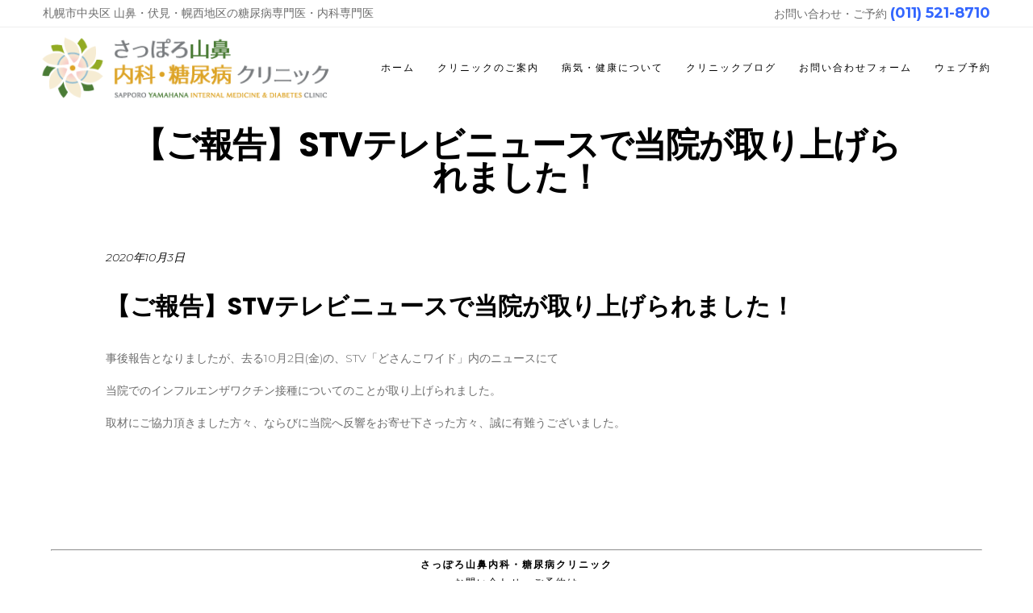

--- FILE ---
content_type: text/html; charset=UTF-8
request_url: http://clinic.yamahana.jp/archives/1987
body_size: 11890
content:
<!DOCTYPE html>
<html lang="ja">
<head>
	<!-- Google tag (gtag.js) -->
<script async src="https://www.googletagmanager.com/gtag/js?id=G-C693VLN98R">
</script>
<script>
  window.dataLayer = window.dataLayer || [];
  function gtag(){dataLayer.push(arguments);}
  gtag('js', new Date());

  gtag('config', 'G-C693VLN98R');
</script>
	<meta charset="UTF-8" />
			<meta name="viewport" content="width=device-width,initial-scale=1,user-scalable=no">
		<title>さっぽろ山鼻内科・糖尿病クリニック |   【ご報告】STVテレビニュースで当院が取り上げられました！</title>

	
			
				
	<link rel="profile" href="http://gmpg.org/xfn/11"/>
			<link rel="pingback" href="http://yamahana.jp/clinic/xmlrpc.php">
		<link rel="shortcut icon" type="image/x-icon" href="http://yamahana.jp/clinic/wp-content/uploads/2018/10/fav-150x150.png" />
	<link rel="apple-touch-icon" href="http://yamahana.jp/clinic/wp-content/uploads/2018/10/fav-150x150.png" />
	<!--[if gte IE 9]>
	<style type="text/css">
		.gradient {
			filter: none;
		}
	</style>
	<![endif]-->

	<link href='//fonts.googleapis.com/css?family=Raleway:100,100italic,200,200italic,300,300italic,400,400italic,500,500italic,600,600italic,700,700italic,800,800italic,900,900italic|Crete+Round:100,100italic,200,200italic,300,300italic,400,400italic,500,500italic,600,600italic,700,700italic,800,800italic,900,900italic|Montserrat:100,100italic,200,200italic,300,300italic,400,400italic,500,500italic,600,600italic,700,700italic,800,800italic,900,900italic|Poppins:100,100italic,200,200italic,300,300italic,400,400italic,500,500italic,600,600italic,700,700italic,800,800italic,900,900italic&#038;subset=latin,latin-ext' rel='stylesheet' type='text/css' />
<meta name='robots' content='max-image-preview:large' />
	<style>img:is([sizes="auto" i], [sizes^="auto," i]) { contain-intrinsic-size: 3000px 1500px }</style>
	<link rel='dns-prefetch' href='//webfonts.xserver.jp' />
<link rel='dns-prefetch' href='//yamahana.jp' />
<link rel="alternate" type="application/rss+xml" title="さっぽろ山鼻内科・糖尿病クリニック &raquo; フィード" href="https://clinic.yamahana.jp/feed" />
<link rel="alternate" type="application/rss+xml" title="さっぽろ山鼻内科・糖尿病クリニック &raquo; コメントフィード" href="https://clinic.yamahana.jp/comments/feed" />
<link rel="alternate" type="application/rss+xml" title="さっぽろ山鼻内科・糖尿病クリニック &raquo; 【ご報告】STVテレビニュースで当院が取り上げられました！ のコメントのフィード" href="https://clinic.yamahana.jp/archives/1987/feed" />
<script type="text/javascript">
/* <![CDATA[ */
window._wpemojiSettings = {"baseUrl":"https:\/\/s.w.org\/images\/core\/emoji\/16.0.1\/72x72\/","ext":".png","svgUrl":"https:\/\/s.w.org\/images\/core\/emoji\/16.0.1\/svg\/","svgExt":".svg","source":{"concatemoji":"http:\/\/yamahana.jp\/clinic\/wp-includes\/js\/wp-emoji-release.min.js?ver=6.8.3"}};
/*! This file is auto-generated */
!function(s,n){var o,i,e;function c(e){try{var t={supportTests:e,timestamp:(new Date).valueOf()};sessionStorage.setItem(o,JSON.stringify(t))}catch(e){}}function p(e,t,n){e.clearRect(0,0,e.canvas.width,e.canvas.height),e.fillText(t,0,0);var t=new Uint32Array(e.getImageData(0,0,e.canvas.width,e.canvas.height).data),a=(e.clearRect(0,0,e.canvas.width,e.canvas.height),e.fillText(n,0,0),new Uint32Array(e.getImageData(0,0,e.canvas.width,e.canvas.height).data));return t.every(function(e,t){return e===a[t]})}function u(e,t){e.clearRect(0,0,e.canvas.width,e.canvas.height),e.fillText(t,0,0);for(var n=e.getImageData(16,16,1,1),a=0;a<n.data.length;a++)if(0!==n.data[a])return!1;return!0}function f(e,t,n,a){switch(t){case"flag":return n(e,"\ud83c\udff3\ufe0f\u200d\u26a7\ufe0f","\ud83c\udff3\ufe0f\u200b\u26a7\ufe0f")?!1:!n(e,"\ud83c\udde8\ud83c\uddf6","\ud83c\udde8\u200b\ud83c\uddf6")&&!n(e,"\ud83c\udff4\udb40\udc67\udb40\udc62\udb40\udc65\udb40\udc6e\udb40\udc67\udb40\udc7f","\ud83c\udff4\u200b\udb40\udc67\u200b\udb40\udc62\u200b\udb40\udc65\u200b\udb40\udc6e\u200b\udb40\udc67\u200b\udb40\udc7f");case"emoji":return!a(e,"\ud83e\udedf")}return!1}function g(e,t,n,a){var r="undefined"!=typeof WorkerGlobalScope&&self instanceof WorkerGlobalScope?new OffscreenCanvas(300,150):s.createElement("canvas"),o=r.getContext("2d",{willReadFrequently:!0}),i=(o.textBaseline="top",o.font="600 32px Arial",{});return e.forEach(function(e){i[e]=t(o,e,n,a)}),i}function t(e){var t=s.createElement("script");t.src=e,t.defer=!0,s.head.appendChild(t)}"undefined"!=typeof Promise&&(o="wpEmojiSettingsSupports",i=["flag","emoji"],n.supports={everything:!0,everythingExceptFlag:!0},e=new Promise(function(e){s.addEventListener("DOMContentLoaded",e,{once:!0})}),new Promise(function(t){var n=function(){try{var e=JSON.parse(sessionStorage.getItem(o));if("object"==typeof e&&"number"==typeof e.timestamp&&(new Date).valueOf()<e.timestamp+604800&&"object"==typeof e.supportTests)return e.supportTests}catch(e){}return null}();if(!n){if("undefined"!=typeof Worker&&"undefined"!=typeof OffscreenCanvas&&"undefined"!=typeof URL&&URL.createObjectURL&&"undefined"!=typeof Blob)try{var e="postMessage("+g.toString()+"("+[JSON.stringify(i),f.toString(),p.toString(),u.toString()].join(",")+"));",a=new Blob([e],{type:"text/javascript"}),r=new Worker(URL.createObjectURL(a),{name:"wpTestEmojiSupports"});return void(r.onmessage=function(e){c(n=e.data),r.terminate(),t(n)})}catch(e){}c(n=g(i,f,p,u))}t(n)}).then(function(e){for(var t in e)n.supports[t]=e[t],n.supports.everything=n.supports.everything&&n.supports[t],"flag"!==t&&(n.supports.everythingExceptFlag=n.supports.everythingExceptFlag&&n.supports[t]);n.supports.everythingExceptFlag=n.supports.everythingExceptFlag&&!n.supports.flag,n.DOMReady=!1,n.readyCallback=function(){n.DOMReady=!0}}).then(function(){return e}).then(function(){var e;n.supports.everything||(n.readyCallback(),(e=n.source||{}).concatemoji?t(e.concatemoji):e.wpemoji&&e.twemoji&&(t(e.twemoji),t(e.wpemoji)))}))}((window,document),window._wpemojiSettings);
/* ]]> */
</script>
<link rel='stylesheet' id='layerslider-css' href='http://yamahana.jp/clinic/wp-content/plugins/LayerSlider/assets/static/layerslider/css/layerslider.css?ver=8.1.2' type='text/css' media='all' />
<style id='wp-emoji-styles-inline-css' type='text/css'>

	img.wp-smiley, img.emoji {
		display: inline !important;
		border: none !important;
		box-shadow: none !important;
		height: 1em !important;
		width: 1em !important;
		margin: 0 0.07em !important;
		vertical-align: -0.1em !important;
		background: none !important;
		padding: 0 !important;
	}
</style>
<link rel='stylesheet' id='contact-form-7-css' href='http://yamahana.jp/clinic/wp-content/plugins/contact-form-7/includes/css/styles.css?ver=6.1.4' type='text/css' media='all' />
<link rel='stylesheet' id='whats-new-style-css' href='http://yamahana.jp/clinic/wp-content/plugins/whats-new-genarator/whats-new.css?ver=2.0.2' type='text/css' media='all' />
<style id='woocommerce-inline-inline-css' type='text/css'>
.woocommerce form .form-row .required { visibility: visible; }
</style>
<link rel='stylesheet' id='qode_default_style-css' href='http://yamahana.jp/clinic/wp-content/themes/stockholm/style.css?ver=6.8.3' type='text/css' media='all' />
<link rel='stylesheet' id='qode_stylesheet-css' href='http://yamahana.jp/clinic/wp-content/themes/stockholm/css/stylesheet.min.css?ver=6.8.3' type='text/css' media='all' />
<link rel='stylesheet' id='qode_woocommerce-css' href='http://yamahana.jp/clinic/wp-content/themes/stockholm/css/woocommerce.min.css?ver=6.8.3' type='text/css' media='all' />
<link rel='stylesheet' id='qode_style_dynamic-css' href='http://yamahana.jp/clinic/wp-content/themes/stockholm/css/style_dynamic.css?ver=1544170695' type='text/css' media='all' />
<link rel='stylesheet' id='qode_font-awesome-css' href='http://yamahana.jp/clinic/wp-content/themes/stockholm/css/font-awesome/css/font-awesome.min.css?ver=6.8.3' type='text/css' media='all' />
<link rel='stylesheet' id='qode_elegant-icons-css' href='http://yamahana.jp/clinic/wp-content/themes/stockholm/css/elegant-icons/style.min.css?ver=6.8.3' type='text/css' media='all' />
<link rel='stylesheet' id='qode_linear-icons-css' href='http://yamahana.jp/clinic/wp-content/themes/stockholm/css/linear-icons/style.css?ver=6.8.3' type='text/css' media='all' />
<link rel='stylesheet' id='mediaelement-css' href='http://yamahana.jp/clinic/wp-includes/js/mediaelement/mediaelementplayer-legacy.min.css?ver=4.2.17' type='text/css' media='all' />
<link rel='stylesheet' id='wp-mediaelement-css' href='http://yamahana.jp/clinic/wp-includes/js/mediaelement/wp-mediaelement.min.css?ver=6.8.3' type='text/css' media='all' />
<link rel='stylesheet' id='qode_responsive-css' href='http://yamahana.jp/clinic/wp-content/themes/stockholm/css/responsive.min.css?ver=6.8.3' type='text/css' media='all' />
<link rel='stylesheet' id='qode_style_dynamic_responsive-css' href='http://yamahana.jp/clinic/wp-content/themes/stockholm/css/style_dynamic_responsive.css?ver=1544170695' type='text/css' media='all' />
<link rel='stylesheet' id='js_composer_front-css' href='http://yamahana.jp/clinic/wp-content/plugins/js_composer/assets/css/js_composer.min.css?ver=8.0.1' type='text/css' media='all' />
<link rel='stylesheet' id='qode_custom_css-css' href='http://yamahana.jp/clinic/wp-content/themes/stockholm/css/custom_css.css?ver=1544170695' type='text/css' media='all' />
<link rel='stylesheet' id='qode_webkit-css' href='http://yamahana.jp/clinic/wp-content/themes/stockholm/css/webkit_stylesheet.css?ver=6.8.3' type='text/css' media='all' />
<link rel='stylesheet' id='qode_woocommerce_responsive-css' href='http://yamahana.jp/clinic/wp-content/themes/stockholm/css/woocommerce_responsive.min.css?ver=6.8.3' type='text/css' media='all' />
<script type="text/javascript" src="http://yamahana.jp/clinic/wp-includes/js/jquery/jquery.min.js?ver=3.7.1" id="jquery-core-js"></script>
<script type="text/javascript" src="http://yamahana.jp/clinic/wp-includes/js/jquery/jquery-migrate.min.js?ver=3.4.1" id="jquery-migrate-js"></script>
<script type="text/javascript" src="//webfonts.xserver.jp/js/xserverv3.js?fadein=0&amp;ver=2.0.9" id="typesquare_std-js"></script>
<script type="text/javascript" id="layerslider-utils-js-extra">
/* <![CDATA[ */
var LS_Meta = {"v":"8.1.2","fixGSAP":"1"};
/* ]]> */
</script>
<script type="text/javascript" src="http://yamahana.jp/clinic/wp-content/plugins/LayerSlider/assets/static/layerslider/js/layerslider.utils.js?ver=8.1.2" id="layerslider-utils-js"></script>
<script type="text/javascript" src="http://yamahana.jp/clinic/wp-content/plugins/LayerSlider/assets/static/layerslider/js/layerslider.kreaturamedia.jquery.js?ver=8.1.2" id="layerslider-js"></script>
<script type="text/javascript" src="http://yamahana.jp/clinic/wp-content/plugins/LayerSlider/assets/static/layerslider/js/layerslider.transitions.js?ver=8.1.2" id="layerslider-transitions-js"></script>
<script type="text/javascript" src="http://yamahana.jp/clinic/wp-content/plugins/woocommerce/assets/js/jquery-blockui/jquery.blockUI.min.js?ver=2.7.0-wc.10.4.3" id="wc-jquery-blockui-js" data-wp-strategy="defer"></script>
<script type="text/javascript" id="wc-add-to-cart-js-extra">
/* <![CDATA[ */
var wc_add_to_cart_params = {"ajax_url":"\/clinic\/wp-admin\/admin-ajax.php","wc_ajax_url":"\/?wc-ajax=%%endpoint%%","i18n_view_cart":"\u304a\u8cb7\u3044\u7269\u30ab\u30b4\u3092\u8868\u793a","cart_url":"https:\/\/clinic.yamahana.jp","is_cart":"","cart_redirect_after_add":"no"};
/* ]]> */
</script>
<script type="text/javascript" src="http://yamahana.jp/clinic/wp-content/plugins/woocommerce/assets/js/frontend/add-to-cart.min.js?ver=10.4.3" id="wc-add-to-cart-js" data-wp-strategy="defer"></script>
<script type="text/javascript" src="http://yamahana.jp/clinic/wp-content/plugins/woocommerce/assets/js/js-cookie/js.cookie.min.js?ver=2.1.4-wc.10.4.3" id="wc-js-cookie-js" defer="defer" data-wp-strategy="defer"></script>
<script type="text/javascript" id="woocommerce-js-extra">
/* <![CDATA[ */
var woocommerce_params = {"ajax_url":"\/clinic\/wp-admin\/admin-ajax.php","wc_ajax_url":"\/?wc-ajax=%%endpoint%%","i18n_password_show":"\u30d1\u30b9\u30ef\u30fc\u30c9\u3092\u8868\u793a","i18n_password_hide":"\u30d1\u30b9\u30ef\u30fc\u30c9\u3092\u96a0\u3059"};
/* ]]> */
</script>
<script type="text/javascript" src="http://yamahana.jp/clinic/wp-content/plugins/woocommerce/assets/js/frontend/woocommerce.min.js?ver=10.4.3" id="woocommerce-js" defer="defer" data-wp-strategy="defer"></script>
<script type="text/javascript" src="http://yamahana.jp/clinic/wp-content/plugins/js_composer/assets/js/vendors/woocommerce-add-to-cart.js?ver=8.0.1" id="vc_woocommerce-add-to-cart-js-js"></script>
<script type="text/javascript" src="http://yamahana.jp/clinic/wp-content/plugins/woocommerce/assets/js/select2/select2.full.min.js?ver=4.0.3-wc.10.4.3" id="wc-select2-js" defer="defer" data-wp-strategy="defer"></script>
<script></script><meta name="generator" content="Powered by LayerSlider 8.1.2 - Build Heros, Sliders, and Popups. Create Animations and Beautiful, Rich Web Content as Easy as Never Before on WordPress." />
<!-- LayerSlider updates and docs at: https://layerslider.com -->
<link rel="https://api.w.org/" href="https://clinic.yamahana.jp/wp-json/" /><link rel="alternate" title="JSON" type="application/json" href="https://clinic.yamahana.jp/wp-json/wp/v2/posts/1987" /><link rel="EditURI" type="application/rsd+xml" title="RSD" href="https://yamahana.jp/clinic/xmlrpc.php?rsd" />
<meta name="generator" content="WordPress 6.8.3" />
<meta name="generator" content="WooCommerce 10.4.3" />
<link rel="canonical" href="https://clinic.yamahana.jp/archives/1987" />
<link rel='shortlink' href='https://clinic.yamahana.jp/?p=1987' />
<link rel="alternate" title="oEmbed (JSON)" type="application/json+oembed" href="https://clinic.yamahana.jp/wp-json/oembed/1.0/embed?url=https%3A%2F%2Fclinic.yamahana.jp%2Farchives%2F1987" />
<link rel="alternate" title="oEmbed (XML)" type="text/xml+oembed" href="https://clinic.yamahana.jp/wp-json/oembed/1.0/embed?url=https%3A%2F%2Fclinic.yamahana.jp%2Farchives%2F1987&#038;format=xml" />
	<noscript><style>.woocommerce-product-gallery{ opacity: 1 !important; }</style></noscript>
	<style type="text/css">.recentcomments a{display:inline !important;padding:0 !important;margin:0 !important;}</style><meta name="generator" content="Powered by WPBakery Page Builder - drag and drop page builder for WordPress."/>
		<style type="text/css" id="wp-custom-css">
			
input.wpcf7-form-control.wpcf7-date,input.wpcf7-form-control.wpcf7-number,input.wpcf7-form-control.wpcf7-quiz,input.wpcf7-form-control.wpcf7-text,select.wpcf7-form-control.wpcf7-select,textarea.wpcf7-form-control.wpcf7-textarea {
    margin: 0 0 15px;
    padding: 10px 17px;
    border: 2px solid transparent;
    outline: 0;
    resize: none;
    font-family: inherit;
    line-height: 18px;
    background-color: #f5f5f5;
    color: #000000;
    -webkit-box-sizing: border-box;
    -moz-box-sizing: border-box;
    box-sizing: border-box;
}
		</style>
		<noscript><style> .wpb_animate_when_almost_visible { opacity: 1; }</style></noscript>
</head>

<body class="wp-singular post-template-default single single-post postid-1987 single-format-standard wp-theme-stockholm theme-stockholm woocommerce-no-js  select-theme-ver-4.5 smooth_scroll header_top_hide_on_mobile wpb-js-composer js-comp-ver-8.0.1 vc_responsive">

<div class="wrapper">
<div class="wrapper_inner">
<!-- Google Analytics start -->
<!-- Google Analytics end -->

	<header class="page_header scrolled_not_transparent has_top scroll_header_top_area  fixed">
		<div class="header_inner clearfix">

		<div class="header_top_bottom_holder">
					<div class="header_top clearfix" style='' >
										<div class="left">
							<div class="inner">
								<div class="header-widget widget_text header-left-widget">			<div class="textwidget"><p>札幌市中央区 山鼻・伏見・幌西地区の糖尿病専門医・内科専門医</p>
</div>
		</div>							</div>
						</div>
						<div class="right">
							<div class="inner">
								<div class="header-widget widget_text header-right-widget">			<div class="textwidget"><p>お問い合わせ・ご予約 <span style="color: #3366ff; font-size: large;"><b>(011) 521-8710 </b></span></p>
</div>
		</div>							</div>
						</div>
									</div>
				<div class="header_bottom clearfix" style='' >
			                    					<div class="header_inner_left">
                        													<div class="mobile_menu_button"><span><i class="fa fa-bars"></i></span></div>
												<div class="logo_wrapper">
														<div class="q_logo"><a href="https://clinic.yamahana.jp/"><img class="normal" src="http://yamahana.jp/clinic/wp-content/uploads/2018/10/logo3.png" alt="Logo"/><img class="light" src="http://yamahana.jp/clinic/wp-content/uploads/2018/10/logo3.png" alt="Logo"/><img class="dark" src="http://yamahana.jp/clinic/wp-content/uploads/2018/10/logo3.png" alt="Logo"/><img class="sticky" src="http://yamahana.jp/clinic/wp-content/uploads/2018/10/logo3.png" alt="Logo"/></a></div>
                            						</div>
						                        					</div>
										                                                							<div class="header_inner_right">
								<div class="side_menu_button_wrapper right">
																											<div class="side_menu_button">
																																							</div>
								</div>
							</div>
																		<nav class="main_menu drop_down   right">
							<ul id="menu-yamahana" class=""><li id="nav-menu-item-1002" class="menu-item menu-item-type-post_type menu-item-object-page menu-item-home  narrow"><a href="https://clinic.yamahana.jp/" class=""><i class="menu_icon fa blank"></i><span class="menu-text">ホーム</span><span class="plus"></span></a></li>
<li id="nav-menu-item-1067" class="menu-item menu-item-type-post_type menu-item-object-page menu-item-has-children  has_sub narrow"><a href="https://clinic.yamahana.jp/outline" class=""><i class="menu_icon fa blank"></i><span class="menu-text">クリニックのご案内</span><span class="plus"></span></a>
<div class="second"><div class="inner"><ul>
	<li id="nav-menu-item-1000" class="menu-item menu-item-type-post_type menu-item-object-page "><a href="https://clinic.yamahana.jp/doctor" class=""><i class="menu_icon fa blank"></i><span class="menu-text">院長あいさつ・当院の理念</span><span class="plus"></span></a></li>
	<li id="nav-menu-item-1001" class="menu-item menu-item-type-post_type menu-item-object-page "><a href="https://clinic.yamahana.jp/information" class=""><i class="menu_icon fa blank"></i><span class="menu-text">当院で行う診療・設備</span><span class="plus"></span></a></li>
	<li id="nav-menu-item-1449" class="menu-item menu-item-type-post_type menu-item-object-page "><a href="https://clinic.yamahana.jp/clinicalflow" class=""><i class="menu_icon fa blank"></i><span class="menu-text">当院診療の流れ</span><span class="plus"></span></a></li>
	<li id="nav-menu-item-1258" class="menu-item menu-item-type-post_type menu-item-object-page menu-item-has-children sub"><a href="https://clinic.yamahana.jp/mc_vac" class=""><i class="menu_icon fa blank"></i><span class="menu-text">健康診断・ワクチンについて</span><span class="plus"></span><i class="q_menu_arrow fa fa-angle-right"></i></a>
	<ul>
		<li id="nav-menu-item-1576" class="menu-item menu-item-type-post_type menu-item-object-page "><a href="https://clinic.yamahana.jp/mc_vac/tokutei" class=""><i class="menu_icon fa blank"></i><span class="menu-text">特定保健指導について</span><span class="plus"></span></a></li>
	</ul>
</li>
	<li id="nav-menu-item-1197" class="menu-item menu-item-type-post_type menu-item-object-page "><a href="https://clinic.yamahana.jp/eiyou" class=""><i class="menu_icon fa blank"></i><span class="menu-text">栄養相談について</span><span class="plus"></span></a></li>
	<li id="nav-menu-item-1539" class="menu-item menu-item-type-post_type menu-item-object-page "><a href="https://clinic.yamahana.jp/ci" class=""><i class="menu_icon fa blank"></i><span class="menu-text">診療実績</span><span class="plus"></span></a></li>
	<li id="nav-menu-item-1225" class="menu-item menu-item-type-post_type menu-item-object-page "><a href="https://clinic.yamahana.jp/access" class=""><i class="menu_icon fa blank"></i><span class="menu-text">交通アクセス</span><span class="plus"></span></a></li>
	<li id="nav-menu-item-1358" class="menu-item menu-item-type-post_type menu-item-object-page "><a href="https://clinic.yamahana.jp/renkei" class=""><i class="menu_icon fa blank"></i><span class="menu-text">連携医療機関</span><span class="plus"></span></a></li>
	<li id="nav-menu-item-1114" class="menu-item menu-item-type-post_type menu-item-object-page "><a href="https://clinic.yamahana.jp/privacy-2" class=""><i class="menu_icon fa blank"></i><span class="menu-text">個人情報に関する取り扱いについて</span><span class="plus"></span></a></li>
</ul></div></div>
</li>
<li id="nav-menu-item-1003" class="menu-item menu-item-type-post_type menu-item-object-page menu-item-has-children  has_sub narrow"><a href="https://clinic.yamahana.jp/health" class=""><i class="menu_icon fa blank"></i><span class="menu-text">病気・健康について</span><span class="plus"></span></a>
<div class="second"><div class="inner"><ul>
	<li id="nav-menu-item-998" class="menu-item menu-item-type-post_type menu-item-object-page "><a href="https://clinic.yamahana.jp/diabetes" class=""><i class="menu_icon fa blank"></i><span class="menu-text">糖尿病について</span><span class="plus"></span></a></li>
	<li id="nav-menu-item-1510" class="menu-item menu-item-type-post_type menu-item-object-page "><a href="https://clinic.yamahana.jp/diabetes/tousekiyobo" class=""><i class="menu_icon fa blank"></i><span class="menu-text">糖尿病透析予防外来について</span><span class="plus"></span></a></li>
	<li id="nav-menu-item-1391" class="menu-item menu-item-type-post_type menu-item-object-page "><a href="https://clinic.yamahana.jp/fmradio" class=""><i class="menu_icon fa blank"></i><span class="menu-text">健康教室＆FMラジオ</span><span class="plus"></span></a></li>
	<li id="nav-menu-item-1211" class="menu-item menu-item-type-post_type menu-item-object-page "><a href="https://clinic.yamahana.jp/diabetes/dm_diet" class=""><i class="menu_icon fa blank"></i><span class="menu-text">糖尿病の食事療法</span><span class="plus"></span></a></li>
	<li id="nav-menu-item-1289" class="menu-item menu-item-type-post_type menu-item-object-page "><a href="https://clinic.yamahana.jp/diabetes/dm_footcare" class=""><i class="menu_icon fa blank"></i><span class="menu-text">糖尿病とフットケア</span><span class="plus"></span></a></li>
	<li id="nav-menu-item-1350" class="menu-item menu-item-type-post_type menu-item-object-page "><a href="https://clinic.yamahana.jp/diabetes/cgm" class=""><i class="menu_icon fa blank"></i><span class="menu-text">皮下連続式グルコース測定(CGM)</span><span class="plus"></span></a></li>
</ul></div></div>
</li>
<li id="nav-menu-item-1142" class="menu-item menu-item-type-custom menu-item-object-custom  narrow"><a href="http://sapporoyamahana-dm.blog.jp/" class=""><i class="menu_icon fa blank"></i><span class="menu-text">クリニックブログ</span><span class="plus"></span></a></li>
<li id="nav-menu-item-1004" class="menu-item menu-item-type-post_type menu-item-object-page  narrow"><a href="https://clinic.yamahana.jp/admin" class=""><i class="menu_icon fa blank"></i><span class="menu-text">お問い合わせフォーム</span><span class="plus"></span></a></li>
<li id="nav-menu-item-1376" class="menu-item menu-item-type-post_type menu-item-object-page  narrow"><a href="https://clinic.yamahana.jp/reserve" class=""><i class="menu_icon fa blank"></i><span class="menu-text">ウェブ予約</span><span class="plus"></span></a></li>
</ul>						</nav>
												                        											<nav class="mobile_menu">
							<ul id="menu-yamahana-1" class=""><li id="mobile-menu-item-1002" class="menu-item menu-item-type-post_type menu-item-object-page menu-item-home "><a href="https://clinic.yamahana.jp/" class=""><span>ホーム</span></a><span class="mobile_arrow"><i class="fa fa-angle-right"></i><i class="fa fa-angle-down"></i></span></li>
<li id="mobile-menu-item-1067" class="menu-item menu-item-type-post_type menu-item-object-page menu-item-has-children  has_sub"><a href="https://clinic.yamahana.jp/outline" class=""><span>クリニックのご案内</span></a><span class="mobile_arrow"><i class="fa fa-angle-right"></i><i class="fa fa-angle-down"></i></span>
<ul class="sub_menu">
	<li id="mobile-menu-item-1000" class="menu-item menu-item-type-post_type menu-item-object-page "><a href="https://clinic.yamahana.jp/doctor" class=""><span>院長あいさつ・当院の理念</span></a><span class="mobile_arrow"><i class="fa fa-angle-right"></i><i class="fa fa-angle-down"></i></span></li>
	<li id="mobile-menu-item-1001" class="menu-item menu-item-type-post_type menu-item-object-page "><a href="https://clinic.yamahana.jp/information" class=""><span>当院で行う診療・設備</span></a><span class="mobile_arrow"><i class="fa fa-angle-right"></i><i class="fa fa-angle-down"></i></span></li>
	<li id="mobile-menu-item-1449" class="menu-item menu-item-type-post_type menu-item-object-page "><a href="https://clinic.yamahana.jp/clinicalflow" class=""><span>当院診療の流れ</span></a><span class="mobile_arrow"><i class="fa fa-angle-right"></i><i class="fa fa-angle-down"></i></span></li>
	<li id="mobile-menu-item-1258" class="menu-item menu-item-type-post_type menu-item-object-page menu-item-has-children  has_sub"><a href="https://clinic.yamahana.jp/mc_vac" class=""><span>健康診断・ワクチンについて</span></a><span class="mobile_arrow"><i class="fa fa-angle-right"></i><i class="fa fa-angle-down"></i></span>
	<ul class="sub_menu">
		<li id="mobile-menu-item-1576" class="menu-item menu-item-type-post_type menu-item-object-page "><a href="https://clinic.yamahana.jp/mc_vac/tokutei" class=""><span>特定保健指導について</span></a><span class="mobile_arrow"><i class="fa fa-angle-right"></i><i class="fa fa-angle-down"></i></span></li>
	</ul>
</li>
	<li id="mobile-menu-item-1197" class="menu-item menu-item-type-post_type menu-item-object-page "><a href="https://clinic.yamahana.jp/eiyou" class=""><span>栄養相談について</span></a><span class="mobile_arrow"><i class="fa fa-angle-right"></i><i class="fa fa-angle-down"></i></span></li>
	<li id="mobile-menu-item-1539" class="menu-item menu-item-type-post_type menu-item-object-page "><a href="https://clinic.yamahana.jp/ci" class=""><span>診療実績</span></a><span class="mobile_arrow"><i class="fa fa-angle-right"></i><i class="fa fa-angle-down"></i></span></li>
	<li id="mobile-menu-item-1225" class="menu-item menu-item-type-post_type menu-item-object-page "><a href="https://clinic.yamahana.jp/access" class=""><span>交通アクセス</span></a><span class="mobile_arrow"><i class="fa fa-angle-right"></i><i class="fa fa-angle-down"></i></span></li>
	<li id="mobile-menu-item-1358" class="menu-item menu-item-type-post_type menu-item-object-page "><a href="https://clinic.yamahana.jp/renkei" class=""><span>連携医療機関</span></a><span class="mobile_arrow"><i class="fa fa-angle-right"></i><i class="fa fa-angle-down"></i></span></li>
	<li id="mobile-menu-item-1114" class="menu-item menu-item-type-post_type menu-item-object-page "><a href="https://clinic.yamahana.jp/privacy-2" class=""><span>個人情報に関する取り扱いについて</span></a><span class="mobile_arrow"><i class="fa fa-angle-right"></i><i class="fa fa-angle-down"></i></span></li>
</ul>
</li>
<li id="mobile-menu-item-1003" class="menu-item menu-item-type-post_type menu-item-object-page menu-item-has-children  has_sub"><a href="https://clinic.yamahana.jp/health" class=""><span>病気・健康について</span></a><span class="mobile_arrow"><i class="fa fa-angle-right"></i><i class="fa fa-angle-down"></i></span>
<ul class="sub_menu">
	<li id="mobile-menu-item-998" class="menu-item menu-item-type-post_type menu-item-object-page "><a href="https://clinic.yamahana.jp/diabetes" class=""><span>糖尿病について</span></a><span class="mobile_arrow"><i class="fa fa-angle-right"></i><i class="fa fa-angle-down"></i></span></li>
	<li id="mobile-menu-item-1510" class="menu-item menu-item-type-post_type menu-item-object-page "><a href="https://clinic.yamahana.jp/diabetes/tousekiyobo" class=""><span>糖尿病透析予防外来について</span></a><span class="mobile_arrow"><i class="fa fa-angle-right"></i><i class="fa fa-angle-down"></i></span></li>
	<li id="mobile-menu-item-1391" class="menu-item menu-item-type-post_type menu-item-object-page "><a href="https://clinic.yamahana.jp/fmradio" class=""><span>健康教室＆FMラジオ</span></a><span class="mobile_arrow"><i class="fa fa-angle-right"></i><i class="fa fa-angle-down"></i></span></li>
	<li id="mobile-menu-item-1211" class="menu-item menu-item-type-post_type menu-item-object-page "><a href="https://clinic.yamahana.jp/diabetes/dm_diet" class=""><span>糖尿病の食事療法</span></a><span class="mobile_arrow"><i class="fa fa-angle-right"></i><i class="fa fa-angle-down"></i></span></li>
	<li id="mobile-menu-item-1289" class="menu-item menu-item-type-post_type menu-item-object-page "><a href="https://clinic.yamahana.jp/diabetes/dm_footcare" class=""><span>糖尿病とフットケア</span></a><span class="mobile_arrow"><i class="fa fa-angle-right"></i><i class="fa fa-angle-down"></i></span></li>
	<li id="mobile-menu-item-1350" class="menu-item menu-item-type-post_type menu-item-object-page "><a href="https://clinic.yamahana.jp/diabetes/cgm" class=""><span>皮下連続式グルコース測定(CGM)</span></a><span class="mobile_arrow"><i class="fa fa-angle-right"></i><i class="fa fa-angle-down"></i></span></li>
</ul>
</li>
<li id="mobile-menu-item-1142" class="menu-item menu-item-type-custom menu-item-object-custom "><a href="http://sapporoyamahana-dm.blog.jp/" class=""><span>クリニックブログ</span></a><span class="mobile_arrow"><i class="fa fa-angle-right"></i><i class="fa fa-angle-down"></i></span></li>
<li id="mobile-menu-item-1004" class="menu-item menu-item-type-post_type menu-item-object-page "><a href="https://clinic.yamahana.jp/admin" class=""><span>お問い合わせフォーム</span></a><span class="mobile_arrow"><i class="fa fa-angle-right"></i><i class="fa fa-angle-down"></i></span></li>
<li id="mobile-menu-item-1376" class="menu-item menu-item-type-post_type menu-item-object-page "><a href="https://clinic.yamahana.jp/reserve" class=""><span>ウェブ予約</span></a><span class="mobile_arrow"><i class="fa fa-angle-right"></i><i class="fa fa-angle-down"></i></span></li>
</ul>						</nav>
									</div>
		</div>
	</div>

	</header>






<div class="content content_top_margin">
			<div class="content_inner  ">
											<div class="title_outer title_without_animation  " data-height="100">
		<div class="title position_center standard_title with_background_color with_title_text_bg_color" style="height:100px;background-color:#ffffff;">
			<div class="image not_responsive"></div>
			
				<div class="title_holder" >
					<div class="container">
						<div class="container_inner clearfix">
								<div class="title_subtitle_holder" >
								
                                    
                                                                                    <h1 style="background-color: rgba(255,255,255,1)" ><span>【ご報告】STVテレビニュースで当院が取り上げられました！</span></h1>
                                        
                                                                                
                                    								</div>
														</div>
					</div>
				</div>
		</div>
	</div>
								<div class="container">
					<div class="container_inner default_template_holder" >
				
											<div class="blog_holder blog_single">
						
		<article id="post-1987" class="post-1987 post type-post status-publish format-standard hentry category-1">
			<div class="post_content_holder">
								<div class="post_text">
					<div class="post_text_inner">
												<div class="post_info">
															<span class="time">
									<span>2020年10月3日</span>
								</span>
																											</div>
												<div class="post_content">
							<h2><span>【ご報告】STVテレビニュースで当院が取り上げられました！</span></h2>
							<p>事後報告となりましたが、去る10月2日(金)の、STV「どさんこワイド」内のニュースにて</p>
<p>当院でのインフルエンザワクチン接種についてのことが取り上げられました。</p>
<p>取材にご協力頂きました方々、ならびに当院へ反響をお寄せ下さった方々、誠に有難うございました。</p>
							<div class="clear"></div>
													</div>
					</div>
				</div>
			</div>
		</article>						<br/><br/> 
						
										</div>
				</div>
			</div>						
	



    </div>
</div>
<footer class="footer_border_columns">
	<div class="footer_inner clearfix">
							<div class="footer_bottom_holder">
								<div class="footer_bottom">
								<div class="textwidget"><hr width="90%" />
<div class="page" title="Page 5">
<div class="section">
<div class="layoutArea">
<div class="column">
<p><strong>さっぽろ山鼻内科・糖尿病クリニック</strong></p>
</div>
</div>
</div>
</div>
<p>お問い合わせ・ご予約は<br />
電話 011-521-8710</p>
<p>〒064-0917 北海道札幌市中央区南17条西17丁目3番1号</p>
</div>
						</div>
			</div>
			</div>
</footer>
</div>
</div>
<script type="speculationrules">
{"prefetch":[{"source":"document","where":{"and":[{"href_matches":"\/*"},{"not":{"href_matches":["\/clinic\/wp-*.php","\/clinic\/wp-admin\/*","\/clinic\/wp-content\/uploads\/*","\/clinic\/wp-content\/*","\/clinic\/wp-content\/plugins\/*","\/clinic\/wp-content\/themes\/stockholm\/*","\/*\\?(.+)"]}},{"not":{"selector_matches":"a[rel~=\"nofollow\"]"}},{"not":{"selector_matches":".no-prefetch, .no-prefetch a"}}]},"eagerness":"conservative"}]}
</script>
	<script type='text/javascript'>
		(function () {
			var c = document.body.className;
			c = c.replace(/woocommerce-no-js/, 'woocommerce-js');
			document.body.className = c;
		})();
	</script>
	<link rel='stylesheet' id='wc-blocks-style-css' href='http://yamahana.jp/clinic/wp-content/plugins/woocommerce/assets/client/blocks/wc-blocks.css?ver=wc-10.4.3' type='text/css' media='all' />
<script type="text/javascript" src="http://yamahana.jp/clinic/wp-includes/js/dist/hooks.min.js?ver=4d63a3d491d11ffd8ac6" id="wp-hooks-js"></script>
<script type="text/javascript" src="http://yamahana.jp/clinic/wp-includes/js/dist/i18n.min.js?ver=5e580eb46a90c2b997e6" id="wp-i18n-js"></script>
<script type="text/javascript" id="wp-i18n-js-after">
/* <![CDATA[ */
wp.i18n.setLocaleData( { 'text direction\u0004ltr': [ 'ltr' ] } );
/* ]]> */
</script>
<script type="text/javascript" src="http://yamahana.jp/clinic/wp-content/plugins/contact-form-7/includes/swv/js/index.js?ver=6.1.4" id="swv-js"></script>
<script type="text/javascript" id="contact-form-7-js-translations">
/* <![CDATA[ */
( function( domain, translations ) {
	var localeData = translations.locale_data[ domain ] || translations.locale_data.messages;
	localeData[""].domain = domain;
	wp.i18n.setLocaleData( localeData, domain );
} )( "contact-form-7", {"translation-revision-date":"2025-11-30 08:12:23+0000","generator":"GlotPress\/4.0.3","domain":"messages","locale_data":{"messages":{"":{"domain":"messages","plural-forms":"nplurals=1; plural=0;","lang":"ja_JP"},"This contact form is placed in the wrong place.":["\u3053\u306e\u30b3\u30f3\u30bf\u30af\u30c8\u30d5\u30a9\u30fc\u30e0\u306f\u9593\u9055\u3063\u305f\u4f4d\u7f6e\u306b\u7f6e\u304b\u308c\u3066\u3044\u307e\u3059\u3002"],"Error:":["\u30a8\u30e9\u30fc:"]}},"comment":{"reference":"includes\/js\/index.js"}} );
/* ]]> */
</script>
<script type="text/javascript" id="contact-form-7-js-before">
/* <![CDATA[ */
var wpcf7 = {
    "api": {
        "root": "https:\/\/clinic.yamahana.jp\/wp-json\/",
        "namespace": "contact-form-7\/v1"
    }
};
/* ]]> */
</script>
<script type="text/javascript" src="http://yamahana.jp/clinic/wp-content/plugins/contact-form-7/includes/js/index.js?ver=6.1.4" id="contact-form-7-js"></script>
<script type="text/javascript" id="qode-like-js-extra">
/* <![CDATA[ */
var qodeLike = {"ajaxurl":"https:\/\/yamahana.jp\/clinic\/wp-admin\/admin-ajax.php"};
/* ]]> */
</script>
<script type="text/javascript" src="http://yamahana.jp/clinic/wp-content/themes/stockholm/js/plugins/qode-like.js?ver=1.0" id="qode-like-js"></script>
<script type="text/javascript" id="mediaelement-core-js-before">
/* <![CDATA[ */
var mejsL10n = {"language":"ja","strings":{"mejs.download-file":"\u30d5\u30a1\u30a4\u30eb\u3092\u30c0\u30a6\u30f3\u30ed\u30fc\u30c9","mejs.install-flash":"\u3054\u5229\u7528\u306e\u30d6\u30e9\u30a6\u30b6\u30fc\u306f Flash Player \u304c\u7121\u52b9\u306b\u306a\u3063\u3066\u3044\u308b\u304b\u3001\u30a4\u30f3\u30b9\u30c8\u30fc\u30eb\u3055\u308c\u3066\u3044\u307e\u305b\u3093\u3002Flash Player \u30d7\u30e9\u30b0\u30a4\u30f3\u3092\u6709\u52b9\u306b\u3059\u308b\u304b\u3001\u6700\u65b0\u30d0\u30fc\u30b8\u30e7\u30f3\u3092 https:\/\/get.adobe.com\/jp\/flashplayer\/ \u304b\u3089\u30a4\u30f3\u30b9\u30c8\u30fc\u30eb\u3057\u3066\u304f\u3060\u3055\u3044\u3002","mejs.fullscreen":"\u30d5\u30eb\u30b9\u30af\u30ea\u30fc\u30f3","mejs.play":"\u518d\u751f","mejs.pause":"\u505c\u6b62","mejs.time-slider":"\u30bf\u30a4\u30e0\u30b9\u30e9\u30a4\u30c0\u30fc","mejs.time-help-text":"1\u79d2\u9032\u3080\u306b\u306f\u5de6\u53f3\u77e2\u5370\u30ad\u30fc\u3092\u300110\u79d2\u9032\u3080\u306b\u306f\u4e0a\u4e0b\u77e2\u5370\u30ad\u30fc\u3092\u4f7f\u3063\u3066\u304f\u3060\u3055\u3044\u3002","mejs.live-broadcast":"\u751f\u653e\u9001","mejs.volume-help-text":"\u30dc\u30ea\u30e5\u30fc\u30e0\u8abf\u7bc0\u306b\u306f\u4e0a\u4e0b\u77e2\u5370\u30ad\u30fc\u3092\u4f7f\u3063\u3066\u304f\u3060\u3055\u3044\u3002","mejs.unmute":"\u30df\u30e5\u30fc\u30c8\u89e3\u9664","mejs.mute":"\u30df\u30e5\u30fc\u30c8","mejs.volume-slider":"\u30dc\u30ea\u30e5\u30fc\u30e0\u30b9\u30e9\u30a4\u30c0\u30fc","mejs.video-player":"\u52d5\u753b\u30d7\u30ec\u30fc\u30e4\u30fc","mejs.audio-player":"\u97f3\u58f0\u30d7\u30ec\u30fc\u30e4\u30fc","mejs.captions-subtitles":"\u30ad\u30e3\u30d7\u30b7\u30e7\u30f3\/\u5b57\u5e55","mejs.captions-chapters":"\u30c1\u30e3\u30d7\u30bf\u30fc","mejs.none":"\u306a\u3057","mejs.afrikaans":"\u30a2\u30d5\u30ea\u30ab\u30fc\u30f3\u30b9\u8a9e","mejs.albanian":"\u30a2\u30eb\u30d0\u30cb\u30a2\u8a9e","mejs.arabic":"\u30a2\u30e9\u30d3\u30a2\u8a9e","mejs.belarusian":"\u30d9\u30e9\u30eb\u30fc\u30b7\u8a9e","mejs.bulgarian":"\u30d6\u30eb\u30ac\u30ea\u30a2\u8a9e","mejs.catalan":"\u30ab\u30bf\u30ed\u30cb\u30a2\u8a9e","mejs.chinese":"\u4e2d\u56fd\u8a9e","mejs.chinese-simplified":"\u4e2d\u56fd\u8a9e (\u7c21\u4f53\u5b57)","mejs.chinese-traditional":"\u4e2d\u56fd\u8a9e (\u7e41\u4f53\u5b57)","mejs.croatian":"\u30af\u30ed\u30a2\u30c1\u30a2\u8a9e","mejs.czech":"\u30c1\u30a7\u30b3\u8a9e","mejs.danish":"\u30c7\u30f3\u30de\u30fc\u30af\u8a9e","mejs.dutch":"\u30aa\u30e9\u30f3\u30c0\u8a9e","mejs.english":"\u82f1\u8a9e","mejs.estonian":"\u30a8\u30b9\u30c8\u30cb\u30a2\u8a9e","mejs.filipino":"\u30d5\u30a3\u30ea\u30d4\u30f3\u8a9e","mejs.finnish":"\u30d5\u30a3\u30f3\u30e9\u30f3\u30c9\u8a9e","mejs.french":"\u30d5\u30e9\u30f3\u30b9\u8a9e","mejs.galician":"\u30ac\u30ea\u30b7\u30a2\u8a9e","mejs.german":"\u30c9\u30a4\u30c4\u8a9e","mejs.greek":"\u30ae\u30ea\u30b7\u30e3\u8a9e","mejs.haitian-creole":"\u30cf\u30a4\u30c1\u8a9e","mejs.hebrew":"\u30d8\u30d6\u30e9\u30a4\u8a9e","mejs.hindi":"\u30d2\u30f3\u30c7\u30a3\u30fc\u8a9e","mejs.hungarian":"\u30cf\u30f3\u30ac\u30ea\u30fc\u8a9e","mejs.icelandic":"\u30a2\u30a4\u30b9\u30e9\u30f3\u30c9\u8a9e","mejs.indonesian":"\u30a4\u30f3\u30c9\u30cd\u30b7\u30a2\u8a9e","mejs.irish":"\u30a2\u30a4\u30eb\u30e9\u30f3\u30c9\u8a9e","mejs.italian":"\u30a4\u30bf\u30ea\u30a2\u8a9e","mejs.japanese":"\u65e5\u672c\u8a9e","mejs.korean":"\u97d3\u56fd\u8a9e","mejs.latvian":"\u30e9\u30c8\u30d3\u30a2\u8a9e","mejs.lithuanian":"\u30ea\u30c8\u30a2\u30cb\u30a2\u8a9e","mejs.macedonian":"\u30de\u30b1\u30c9\u30cb\u30a2\u8a9e","mejs.malay":"\u30de\u30ec\u30fc\u8a9e","mejs.maltese":"\u30de\u30eb\u30bf\u8a9e","mejs.norwegian":"\u30ce\u30eb\u30a6\u30a7\u30fc\u8a9e","mejs.persian":"\u30da\u30eb\u30b7\u30a2\u8a9e","mejs.polish":"\u30dd\u30fc\u30e9\u30f3\u30c9\u8a9e","mejs.portuguese":"\u30dd\u30eb\u30c8\u30ac\u30eb\u8a9e","mejs.romanian":"\u30eb\u30fc\u30de\u30cb\u30a2\u8a9e","mejs.russian":"\u30ed\u30b7\u30a2\u8a9e","mejs.serbian":"\u30bb\u30eb\u30d3\u30a2\u8a9e","mejs.slovak":"\u30b9\u30ed\u30d0\u30ad\u30a2\u8a9e","mejs.slovenian":"\u30b9\u30ed\u30d9\u30cb\u30a2\u8a9e","mejs.spanish":"\u30b9\u30da\u30a4\u30f3\u8a9e","mejs.swahili":"\u30b9\u30ef\u30d2\u30ea\u8a9e","mejs.swedish":"\u30b9\u30a6\u30a7\u30fc\u30c7\u30f3\u8a9e","mejs.tagalog":"\u30bf\u30ac\u30ed\u30b0\u8a9e","mejs.thai":"\u30bf\u30a4\u8a9e","mejs.turkish":"\u30c8\u30eb\u30b3\u8a9e","mejs.ukrainian":"\u30a6\u30af\u30e9\u30a4\u30ca\u8a9e","mejs.vietnamese":"\u30d9\u30c8\u30ca\u30e0\u8a9e","mejs.welsh":"\u30a6\u30a7\u30fc\u30eb\u30ba\u8a9e","mejs.yiddish":"\u30a4\u30c7\u30a3\u30c3\u30b7\u30e5\u8a9e"}};
/* ]]> */
</script>
<script type="text/javascript" src="http://yamahana.jp/clinic/wp-includes/js/mediaelement/mediaelement-and-player.min.js?ver=4.2.17" id="mediaelement-core-js"></script>
<script type="text/javascript" src="http://yamahana.jp/clinic/wp-includes/js/mediaelement/mediaelement-migrate.min.js?ver=6.8.3" id="mediaelement-migrate-js"></script>
<script type="text/javascript" id="mediaelement-js-extra">
/* <![CDATA[ */
var _wpmejsSettings = {"pluginPath":"\/clinic\/wp-includes\/js\/mediaelement\/","classPrefix":"mejs-","stretching":"responsive","audioShortcodeLibrary":"mediaelement","videoShortcodeLibrary":"mediaelement"};
/* ]]> */
</script>
<script type="text/javascript" src="http://yamahana.jp/clinic/wp-includes/js/mediaelement/wp-mediaelement.min.js?ver=6.8.3" id="wp-mediaelement-js"></script>
<script type="text/javascript" src="http://yamahana.jp/clinic/wp-content/themes/stockholm/js/plugins.js?ver=6.8.3" id="qode_plugins-js"></script>
<script type="text/javascript" src="http://yamahana.jp/clinic/wp-content/themes/stockholm/js/plugins/jquery.carouFredSel-6.2.1.js?ver=6.8.3" id="carouFredSel-js"></script>
<script type="text/javascript" src="http://yamahana.jp/clinic/wp-content/themes/stockholm/js/plugins/jquery.fullPage.min.js?ver=6.8.3" id="one_page_scroll-js"></script>
<script type="text/javascript" src="http://yamahana.jp/clinic/wp-content/themes/stockholm/js/plugins/lemmon-slider.js?ver=6.8.3" id="lemmonSlider-js"></script>
<script type="text/javascript" src="http://yamahana.jp/clinic/wp-content/themes/stockholm/js/plugins/jquery.mousewheel.min.js?ver=6.8.3" id="mousewheel-js"></script>
<script type="text/javascript" src="http://yamahana.jp/clinic/wp-content/themes/stockholm/js/plugins/jquery.touchSwipe.min.js?ver=6.8.3" id="touchSwipe-js"></script>
<script type="text/javascript" src="http://yamahana.jp/clinic/wp-content/plugins/js_composer/assets/lib/vendor/node_modules/isotope-layout/dist/isotope.pkgd.min.js?ver=8.0.1" id="isotope-js"></script>
<script type="text/javascript" src="http://yamahana.jp/clinic/wp-content/themes/stockholm/js/plugins/jquery.parallax-scroll.js?ver=6.8.3" id="parallax-scroll-js"></script>
<script type="text/javascript" src="http://yamahana.jp/clinic/wp-content/themes/stockholm/js/default_dynamic.js?ver=1544170695" id="qode_default_dynamic-js"></script>
<script type="text/javascript" id="qode_default-js-extra">
/* <![CDATA[ */
var QodeAdminAjax = {"ajaxurl":"https:\/\/yamahana.jp\/clinic\/wp-admin\/admin-ajax.php"};
/* ]]> */
</script>
<script type="text/javascript" src="http://yamahana.jp/clinic/wp-content/themes/stockholm/js/default.min.js?ver=6.8.3" id="qode_default-js"></script>
<script type="text/javascript" src="http://yamahana.jp/clinic/wp-content/themes/stockholm/js/custom_js.js?ver=1544170695" id="qode_custom_js-js"></script>
<script type="text/javascript" src="http://yamahana.jp/clinic/wp-content/themes/stockholm/js/plugins/SmoothScroll.js?ver=6.8.3" id="smoothScroll-js"></script>
<script type="text/javascript" src="http://yamahana.jp/clinic/wp-includes/js/comment-reply.min.js?ver=6.8.3" id="comment-reply-js" async="async" data-wp-strategy="async"></script>
<script type="text/javascript" src="http://yamahana.jp/clinic/wp-content/plugins/js_composer/assets/js/dist/js_composer_front.min.js?ver=8.0.1" id="wpb_composer_front_js-js"></script>
<script type="text/javascript" src="http://yamahana.jp/clinic/wp-content/themes/stockholm/js/woocommerce.min.js?ver=6.8.3" id="qode_woocommerce_script-js"></script>
<script type="text/javascript" src="http://yamahana.jp/clinic/wp-content/plugins/woocommerce/assets/js/sourcebuster/sourcebuster.min.js?ver=10.4.3" id="sourcebuster-js-js"></script>
<script type="text/javascript" id="wc-order-attribution-js-extra">
/* <![CDATA[ */
var wc_order_attribution = {"params":{"lifetime":1.0000000000000000818030539140313095458623138256371021270751953125e-5,"session":30,"base64":false,"ajaxurl":"https:\/\/yamahana.jp\/clinic\/wp-admin\/admin-ajax.php","prefix":"wc_order_attribution_","allowTracking":true},"fields":{"source_type":"current.typ","referrer":"current_add.rf","utm_campaign":"current.cmp","utm_source":"current.src","utm_medium":"current.mdm","utm_content":"current.cnt","utm_id":"current.id","utm_term":"current.trm","utm_source_platform":"current.plt","utm_creative_format":"current.fmt","utm_marketing_tactic":"current.tct","session_entry":"current_add.ep","session_start_time":"current_add.fd","session_pages":"session.pgs","session_count":"udata.vst","user_agent":"udata.uag"}};
/* ]]> */
</script>
<script type="text/javascript" src="http://yamahana.jp/clinic/wp-content/plugins/woocommerce/assets/js/frontend/order-attribution.min.js?ver=10.4.3" id="wc-order-attribution-js"></script>
<script></script></body>
</html>	

--- FILE ---
content_type: text/css
request_url: http://yamahana.jp/clinic/wp-content/themes/stockholm/css/custom_css.css?ver=1544170695
body_size: 2730
content:


.qode_search_form i{
    color: #000;
}

header .header_top,
header .header_bottom{
    padding: 0 3%;
}

header .header_inner_left{
    left: 3%;
}

.side_menu_button > a{
    padding-right: 0;
    padding-left: 7px;
    top: 2px;
}

.q_slider{
    padding: 0 3%;
    box-sizing: border-box;
}

.q_slider_inner{
    overflow: hidden;
}

.q_tabs .tabs-nav li{
    margin-right: 45px;
}

.q_tabs .tabs-nav li a{
    padding: 0;
    letter-spacing: 0;
}

.woocommerce .product .images {
    width: 49%;
    margin-right: 4%;
}

.woocommerce .summary{
    width: 47%;
}

.woocommerce .product .summary h2.product_title{
    margin-bottom: 14px;
}

.woocommerce .product .woocommerce-product-rating{
    margin: 0;
}

.woocommerce .product .woocommerce-product-rating .star-rating {
    float: none;
    display: inline-block;
    vertical-align: middle;
}

.woocommerce .product .woocommerce-product-rating a.woocommerce-review-link {
    display: inline-block;
    vertical-align: middle;
}

.woocommerce .product .summary .price{
    margin-bottom: 13px;
}

.woocommerce .product .summary .woocommerce-product-details__short-description{
    margin-bottom: 20px;
}

.woocommerce div.product .summary table.variations, 
.woocommerce div.product div.related .related-products-title, 
.woocommerce div.product div.upsells .related-products-title{
    margin-bottom: 40px;
}

.woocommerce .quantity input.qty{
    font-family: 'Montserrat', sans-serif;
    font-size: 14px;
    font-weight: bold;
    background-color: #fff;
    color: #646464;
    border-color: #eaeaea;
    font-style: normal;
}

.woocommerce-cart .woocommerce .quantity input.qty{
    font-size: 12px;
}

.woocommerce .quantity .minus,
.woocommerce .quantity .plus{
     font-family: 'Montserrat', sans-serif;
    font-size: 16px;
    font-weight: bold;
    background-color: #eaeaea;
    border-color: #eaeaea;
    color: #646464;
}

.woocommerce .quantity .minus:hover,
.woocommerce .quantity .plus:hover{
    color: #fff;
}

.woocommerce .product .summary .product_meta{
    margin-top: 50px;
}

.woocommerce-page.single-product .social_share_list_holder{
    margin-top: 38px;
}

.woocommerce div.product div.product_meta>span.social_share_title{
    display: none;
}

.woocommerce-page.single-product .social_share_list_holder ul li:first-child{
    margin: 0;
}

.woocommerce .summary .q_tabs.woocommerce-tabs{
    margin-top: 62px;
}

.woocommerce-page .widget_price_filter .ui-slider .ui-slider-handle{
    margin-left: -2px !important;
}

.woocommerce .widget_price_filter .price_label,
.woocommerce-page .widget_price_filter .price_label {
    text-transform: none;
}

.woocommerce .woocommerce-result-count{
    font-size: 12px;
}

.woocommerce .product .images{
    margin-bottom: 80px;
}

.myaccount_user, .woocommerce .woocommerce-error, .woocommerce .woocommerce-info, .woocommerce .woocommerce-message, .woocommerce div.message{
    border: 1px solid #d6d6d6;
    background-color: transparent;
    color: #6d6d6d;
    font-size: 16px;
}

.qodef-subscription-form input.wpcf7-form-control.wpcf7-text{
    border: 0;
    border-bottom: 1px solid #cacaca;
}

.qodef-subscription-form .qode-subscription-submit{
    position: absolute;
    right: 0;
    top: 0;
    width: 30px;
    height: 30px;
}

.qodef-subscription-form .qode-subscription-submit:after{
    width: 30px;
    height: 30px;
    font-family: 'ElegantIcons';
    content: "\39";
    position: absolute;
    display: block;
    top: 0;
    right: 0;
    line-height: 30px;
    font-size: 24px;
    color: #000;
    pointer-events: none;

}

.qodef-subscription-form input.wpcf7-form-control.wpcf7-submit{
    background-color: transparent;
    border: 0;
    position: relative;
    top: auto;
    right: auto;
    width: 30px;
    height: 30px;
    overflow: hidden;
    text-indent: -2000px;
    padding: 0;
}

.flexslider .flex-prev{
    left: 15px;
}
.flexslider .flex-next{
    right: 15px;
}
.woocommerce .widget_price_filter .price_label, .woocommerce-page .widget_price_filter .price_label {
    font-weight: 300;
    letter-spacing: 0;
}
.woocommerce .widget_price_filter .button {
    border: none;
    padding: 0;
    font-size: 14px;
    font-weight: 700;
}
.woocommerce .widget_price_filter .button:hover{
 background-color: transparent;
  border: none;
color:#000;
}
.woocommerce .widget_price_filter .price_slider, .woocommerce-page .widget_price_filter .price_slider {
    margin-top: 18px;
    margin-bottom: 24px;
}
.woocommerce .price_slider_amount {
    margin-top: 22px;
}
.woocommerce aside.sidebar .widget h4{
padding-left:0 !important;
padding-right:0 !important;
margin-bottom: 10px !important;
}
aside.sidebar .widget {
    border-bottom: 1px solid #e3e3e3;
    padding-bottom: 20px;
    margin: 0 0 40px 0;
}
aside.sidebar .widget #searchform {
    background-color: transparent;
    border: 1px solid #e3e3e3;
}
aside.sidebar .widget #searchform input[type='text'],
aside.sidebar .widget #searchsubmit {
    height: 47px;
    font-weight: 300;
}
aside.sidebar .widget #searchsubmit {
    font-size: 14px;
}
.woocommerce aside ul.product_list_widget li a, aside ul.product_list_widget li a{
text-transform: none;
font-weight: 500;
color: #000;
}

.woocommerce aside ul.product_list_widget li span.amount,
 aside ul.product_list_widget li span.amount {
font-style: normal;
font-size: 13px;
color: #888;
}

.woocommerce aside ul.product_list_widget li img, aside ul.product_list_widget li img{
max-width: 96px;
}

.woocommerce aside.sidebar ul.product_list_widget li, aside ul.product_list_widget li {
    padding: 10px 0;
border-bottom:none;
}
.woocommerce aside .widget ul.product-categories, .woocommerce-page aside .widget ul.product-categories, aside .widget ul.product-categories, aside .widget.widget_layered_nav ul {
    padding: 0 ;
}
aside .widget.widget_layered_nav ul li span.count{
    font-size: 11px;
    line-height: 30px;
    font-weight: 500;
    font-style: normal;
    text-transform: uppercase;
    color: #888888;
}
.woocommerce aside.sidebar .widget.widget_layered_nav {
       margin: 0 0 36px;
}
.woocommerce aside.sidebar .widget.widget_product_categories {
    margin: 0 0 35px;
}

 nav.main_menu > ul > li > a:after,
.qode-login-register-widget.qode-user-logged-in:after {
content: "";
position: absolute;
height: 4px;
width: 0;
bottom: 0;
left: 14px;
background: #ffdc4f;
-webkit-transition: width 0.3s;
transition: width 0.3s;
}

.qode-login-register-widget.qode-user-logged-in:after {
left: 10px;
}

nav.main_menu > ul > li.current-menu-item > a:after,
nav.main_menu > ul > li:hover > a:after {
   width: calc(100% - 28px);
}

.header_bottom .qode-login-register-widget.qode-user-logged-in .qode-login-dropdown {
left: 10px;
}

.qode-login-register-widget.qode-user-logged-in:hover:after {
   width: calc(100% - 15px);
}

#back_to_top span span.arrow_carrot-up:before{
    content: "\36";
}

.header_bottom .qode-login-register-widget.qode-user-logged-in .qode-logged-in-user .qode-logged-in-user-inner>span{
    margin-right: 0;
}

.shopping_cart_header{
    margin-top: -3px;
}

.shopping_cart_header .header_cart{
    padding: 0;
}

.shopping_cart_dropdown{
    background-color: #fff;
}

.shopping_cart_dropdown ul li a{
    font-size: 13px;
    font-weight: 500;
    text-transform: none;
    letter-spacing: 0px;
}

.shopping_cart_dropdown .cart_list span.quantity{
    font-size: 13px;
    font-weight: 300;
    color: #888;
}

.wpml-ls-legacy-dropdown{
    width: auto;
}

.header_top #lang_sel li{
    width: auto !important;
    }

.header_top #lang_sel > ul > li > a{
    padding-left: 0 !important;
}

.header_top #lang_sel ul li a, .header_top #lang_sel_click ul li a{
    font-size: 11px !important;
    text-transform: uppercase;
    font-style: normal;
    color: #000 !important;
    font-weight: 500;
}
    
.header_top #lang_sel ul li:hover a, .header_top #lang_sel_click ul li:hover a{
    color: #000 !important;
 }
    
.header_top #lang_sel>ul>li>a:after, .header_top #lang_sel_click>ul>li>a:after{
    right: 0px;
}
        
.header_top #lang_sel ul ul{
    background-color: #fff;
    border: 1px solid #efefef;
}
    
.header-widget.widget_nav_menu ul.menu li a{
    font-size: 11px;
    text-transform: uppercase;
    color: #4f4f4f;
    font-weight: 500;
    letter-spacing: 1px;
}

.header_top .right .inner .header-widget:after{
    content: "|";
    color: #d8d8d8;
    right: 0;
    top: 2px;
    position: absolute;
}
    
.header_top .right .inner .header-widget:last-child:after{
    display: none;
}

.header_top .right .inner .header-widget{
    margin-right: 15px;
    padding-right: 15px;
    position: relative;
}
    
.header_top .right .inner .header-widget:last-child{
    padding: 0;
    margin: 0
}

.qode-popup-opener{
    font-size: 12px;
}

.yith-wcwl-add-button a:not(.qode-adding-to-wishlist):hover:after, .yith-wcwl-wishlistaddedbrowse a:not(.qode-adding-to-wishlist):hover:after, .yith-wcwl-wishlistexistsbrowse a:not(.qode-adding-to-wishlist):hover:after{
    opacity: 1;
    color: #ffdc4f;
}

.qode_search_form i {
    padding: 0 0 0 3%;
}

.qode_search_form .qode_search_close {
   right: 3%;
}

.header_top #lang_sel ul ul {
    left: -16px;
}

.woocommerce .button, .woocommerce button.button,
.woocommerce-page .button, .woocommerce-page button.button,
.product .summary .yith-wcwl-add-to-wishlist .yith-wcwl-wishlistexistsbrowse a,
.product .summary .yith-wcwl-add-to-wishlist .yith-wcwl-add-button a,
.woocommerce #content .quantity .minus, 
.woocommerce #content .quantity .plus, 
.woocommerce .quantity .minus, 
.woocommerce .quantity .plus, 
.woocommerce-page #content .quantity .minus, 
.woocommerce-page #content .quantity .plus, 
.woocommerce-page .quantity .minus, 
.woocommerce-page .quantity .plus {
   -webkit-transition: all 0.15s ease;
    transition: all 0.15s ease;
}
